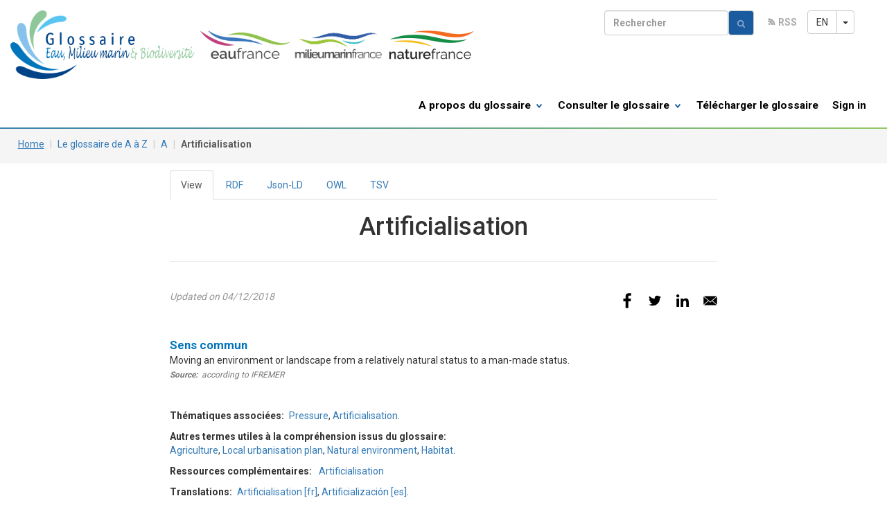

--- FILE ---
content_type: text/html; charset=UTF-8
request_url: https://glossaire.eauetbiodiversite.fr/en/node/15788
body_size: 12298
content:
<!DOCTYPE html>
<html  lang="en" dir="ltr" prefix="content: http://purl.org/rss/1.0/modules/content/  dc: http://purl.org/dc/terms/  foaf: http://xmlns.com/foaf/0.1/  og: http://ogp.me/ns#  rdfs: http://www.w3.org/2000/01/rdf-schema#  schema: http://schema.org/  sioc: http://rdfs.org/sioc/ns#  sioct: http://rdfs.org/sioc/types#  skos: http://www.w3.org/2004/02/skos/core#  xsd: http://www.w3.org/2001/XMLSchema# ">
  <head>
    <meta charset="utf-8" />
<script>var _paq = _paq || [];(function(){var u=(("https:" == document.location.protocol) ? "https://po.oieau.fr/piwik/" : "http://po.oieau.fr/piwik/");_paq.push(["setSiteId", "39"]);_paq.push(["setTrackerUrl", u+"matomo.php"]);_paq.push(["setDoNotTrack", 1]);_paq.push(["trackPageView"]);_paq.push(["setIgnoreClasses", ["no-tracking","colorbox"]]);_paq.push(["enableLinkTracking"]);var d=document,g=d.createElement("script"),s=d.getElementsByTagName("script")[0];g.type="text/javascript";g.defer=true;g.async=true;g.src=u+"matomo.js";s.parentNode.insertBefore(g,s);})();</script>
<meta name="Generator" content="Drupal 8 (https://www.drupal.org)" />
<meta name="MobileOptimized" content="width" />
<meta name="HandheldFriendly" content="true" />
<meta name="viewport" content="width=device-width, initial-scale=1.0" />
<link rel="shortcut icon" href="/sites/default/files/favicon.ico" type="image/vnd.microsoft.icon" />
<link rel="alternate" hreflang="fr" href="https://glossaire.eauetbiodiversite.fr/concept/artificialisation" />
<link rel="alternate" hreflang="en" href="https://glossaire.eauetbiodiversite.fr/en/node/15788" />
<link rel="alternate" hreflang="es" href="https://glossaire.eauetbiodiversite.fr/es/concept/artificialisation" />

    <title>Artificialisation | Glossaire eau, milieu marin et biodiversité</title>
    <link rel="stylesheet" media="all" href="/sites/default/files/css/css_dQZ9BKwOkKZFdbToe3W-_hgOSa2D4ylQbkD-LceaQuc.css" />
<link rel="stylesheet" media="all" href="/sites/default/files/css/css_skmVaVuZ7SgfQ0-KTVLyHLm0w5AULmLSUnBkwWimFHA.css" />
<link rel="stylesheet" media="print" href="/sites/default/files/css/css_w-tl_bFyEQMkenLkEZbKuvMnhu3ZWpQsPT4XVrfz8UA.css" />

    
<!--[if lte IE 8]>
<script src="/sites/default/files/js/js_VtafjXmRvoUgAzqzYTA3Wrjkx9wcWhjP0G4ZnnqRamA.js"></script>
<![endif]-->

  </head>
  <body class="path-node page-node-type-concept has-glyphicons">
    <a href="#main-content" class="visually-hidden focusable skip-link">
      Skip to main content
    </a>
    
      <div class="dialog-off-canvas-main-canvas" data-off-canvas-main-canvas>
    
<section>
     <div class="region region-top-navigation">
    <section id="block-headertopbarblock" class="block block-glossaire block-header-topbar-block clearfix">
  
    

      
<div class="top-navigation ">
  <nav class="navbar navbar-default no-border hidden-xs">
    <div class="container">  

      <div class="navbar-header">
        <button type="button" class="navbar-toggle collapsed" data-toggle="collapse" data-target="#glossaire-navbar-collapse-topbar" aria-expanded="false">
          <span class="sr-only">Toggle navigation</span>
          <span class="icon-bar"></span>
          <span class="icon-bar"></span>
          <span class="icon-bar"></span>
        </button>
      </div>
              
    <!-- 
      <div class="collapse navbar-collapse" id="glossaire-navbar-collapse-topbar">      
        <ul class="nav navbar-nav">
                    <li class="icon-rss"><a class="icon-rss" href="/rss.xml">R</a><a href="/rss.xml">RSS</a></li>
        </ul>
        <ul class="nav navbar-nav navbar-right"><li class="icon-espace-perso"><a href="/user">Espace Perso</a></li>
                </ul>
        <form class="navbar-form views-exposed-form" data-drupal-selector="views-exposed-form-search-api-header-default" action="/glossaire-recherche" method="get" id="views-exposed-form-search-api-header-default" accept-charset="UTF-8">
          <div class="form-block navbar-right" >
            <div class="form-group">            
              <button class="btn btn-default" type="submit">
                <span class="icon-loupe"><img src="/themes/custom/glossaireless/img/icon-wen.png"/></span>
              </button>   
              <input name="search" type="text" class="form-control" placeholder="Rechercher" />
            </div>
          </div>
        </form>
        
      </div> 
    -->
    </div>
  </nav>

</div>

  </section>


  </div>

</section>


<div class="main-navigation">
    <header class="navbar navbar-default container-fluid" id="navbar" role="banner">
        <div class="region region-navigation">
    <section id="block-glossaireless-dropdownlanguage" class="block block-dropdown-language block-dropdown-languagelanguage-interface clearfix">
  
    

      <div class="form-item js-form-item form-wrapper js-form-wrapper panel panel-default" id="bootstrap-panel">

              <div class="panel-heading">
                          <div class="panel-title">Switch Language</div>
              </div>
      
            
    
    <div class="panel-body">
            <div class="dropdown-language-item btn-group dropdown">
  <button class="language-link active-language button js-form-submit form-submit btn-default btn" hreflang="en" formnovalidate="formnovalidate" data-dropdown-target="#dropdown-item" type="submit" name="op" value="EN">EN</button><button class="btn-default btn dropdown-toggle" type="button" data-toggle="dropdown" aria-haspopup="true" aria-expanded="false"><span class="caret"></span><span class="sr-only">Toggle Dropdown</span></button>
  <ul class="dropdown-menu" role="menu"><li hreflang="en"><span class="language-link active-language hidden" hreflang="en" formnovalidate="formnovalidate" id="dropdown-item">EN</span></li><li hreflang="fr"><a href="/concept/artificialisation" class="language-link" hreflang="fr" formnovalidate="formnovalidate" id="ajax-link">FR</a></li><li hreflang="es"><a href="/es/concept/artificialisation" class="language-link" hreflang="es" formnovalidate="formnovalidate" id="ajax-link--2">ES</a></li></ul>
</div>

          </div>
  
    
</div>

  </section>

<nav role="navigation" aria-labelledby="block-glossaireless-main-menu-menu" id="block-glossaireless-main-menu">
            <h2 class="sr-only" id="block-glossaireless-main-menu-menu">Main navigation</h2>

      <div class="navbar-header">


          <a class="" href="/"><img width="270"  alt="Accueil" src="/themes/custom/glossaireless/img/glossaire-logo400.png"></a>
            <img width="130"  alt="Accueil" src="/themes/custom/glossaireless/img/Logo_eaufrance_web.png">
                                                <img width="130"  alt="Accueil" src="/themes/custom/glossaireless/img/logo-milieu-marinx300.png">
                                    <img width="130"  alt="Accueil" src="/themes/custom/glossaireless/img/logo-nature-france.png">
                        
            
          <button type="button" class="navbar-toggle" data-toggle="collapse" data-target="#navbar-collapse">
            <span class="sr-only">Toggle navigation</span>
            <span class="icon-bar"></span>
            <span class="icon-bar"></span>
            <span class="icon-bar"></span>
          </button>

      </div>


      <div id="navbar-collapse" class="navbar-collapse collapse nnavbar-right" >
        <div id="top-search-form" style="">
        <form class="navbar-form views-exposed-form" data-drupal-selector="views-exposed-form-search-api-header-default" action="/glossaire-recherche" method="get" id="views-exposed-form-search-api-header-default" accept-charset="UTF-8">
              <div class="form-block navbar-right" >
                <div class="form-group">
                  <input name="search" type="text" class="form-control" placeholder="Rechercher" /><button class="btn btn-default" type="submit">
                    <span class="icon-loupe"><img src="/themes/custom/glossaireless/img/icon-wen.png"/></span>
                  </button>
                  &nbsp;&nbsp;&nbsp;
                  <span class="icon-rss"><a class="icon-rss" href="/rss.xml">R</a> <a href="/rss.xml">RSS</a></span>
                </div>
              </div>
        </form>
    </div>
                      
              <ul class="menu nav navbar-nav navbar-right">
      
                <li class="visible-xs-inline"><a href="user">Espace Perso</a></li>
        <!-- <li class="visible-xs-inline"><a href="contact">Contact</a></li> -->

  
                            <li class="expanded dropdown">
        <a href="/en/noeud/le-glossaire-c%27est-quoi" class="dropdown-toggle" data-toggle="dropdown">A propos du glossaire <span class="arrow"></span></a>
                                  <ul class="menu navbar-right dropdown-menu dropdown-menu-left">
                            <li>
        <a href="/en/noeud/le-glossaire-c%27est-quoi" data-drupal-link-system-path="node/8436">Le Glossaire sur l&#039;Eau, le milieu marin et la biodiversité, c&#039;est quoi ?</a>
                  </li>
                        <li>
        <a href="/en/noeud/comment-devenir-contributeur" data-drupal-link-system-path="node/8437">Comment contribuer ?</a>
                  </li>
                        <li>
        <a href="/en/noeud/comment-r%C3%A9utiliser-le-glossaire" data-drupal-link-system-path="node/8438">Comment réutiliser le glossaire ?</a>
                  </li>
        </ul>
  
            </li>
                        <li class="expanded dropdown">
        <a href="/en/glossaire" class="dropdown-toggle" data-toggle="dropdown">Consulter le glossaire <span class="arrow"></span></a>
                                  <ul class="menu navbar-right dropdown-menu dropdown-menu-left">
                            <li>
        <a href="/en/glossaire/A" data-drupal-link-system-path="glossaire/A">Le glossaire de A à Z</a>
                  </li>
                        <li>
        <a href="/en/carte-des-relations" data-drupal-link-system-path="carte-des-relations">Carte des relations sémantiques</a>
                  </li>
                        <li>
        <a href="/en/arc2-endpoint" data-drupal-link-system-path="arc2-endpoint">RDF Endpoint</a>
                  </li>
        </ul>
  
            </li>
                        <li>
        <a href="/en/noeud/t%C3%A9l%C3%A9charger-le-glossaire" data-drupal-link-system-path="node/9191">Télécharger le glossaire</a>
                  </li>
                        <li>
        <a href="/en/user/login" title="Sign in" data-drupal-link-system-path="user/login">Sign in</a>
                  </li>
        </ul>
  

 




    </div>
  
</nav>

  </div>

  </header>

</div>

  <div role="main" class="main-container  js-quickedit-main-content">
    <div class="banner-border"></div>
    <div class="row">

                              <div class="col-sm-12" role="heading">
              <div class="region region-header">
      <div class="bg-breadcrumb">
<div class="container">
  <ol class="breadcrumb">
          <li >
                  <a href="/en">Home</a>
              </li>
          <li >
                  <a href="/en/glossaire">Le glossaire de A à Z</a>
              </li>
          <li >
                  <a href="/en/glossaire/A">A</a>
              </li>
          <li  class="active">
                  Artificialisation
              </li>
      </ol>
</div>
</div>


  </div>

          </div>
              

      <div class="container">

                              <aside class="col-sm-2" role="complementary">
              <div class="region region-sidebar-first">
    
  </div>

          </aside>
              
                  <section class="col-sm-8">

                                      <div class="highlighted">  <div class="region region-highlighted">
    <div data-drupal-messages-fallback class="hidden"></div>

  </div>
</div>
                  
                
                          <a id="main-content"></a>
            <div class="region region-content">
          <nav class="tabs" role="navigation" aria-label="Tabs">
        <h2 class="visually-hidden">Primary tabs</h2>
  <ul class="tabs--primary nav nav-tabs"><li class="active"><a href="/en/node/15788" data-drupal-link-system-path="node/15788" class="is-active">View<span class="visually-hidden">(active tab)</span></a></li>
<li><a href="/en/node/15788/rdf" data-drupal-link-system-path="node/15788/rdf">RDF</a></li>
<li><a href="/en/node/15788/json" data-drupal-link-system-path="node/15788/json">Json-LD</a></li>
<li><a href="/en/node/15788/owl" data-drupal-link-system-path="node/15788/owl">OWL</a></li>
<li><a href="/en/node/15788/tsv" data-drupal-link-system-path="node/15788/tsv">TSV</a></li>
</ul>

    </nav>
            <div class="bloc-title">
    <div class="sub-bloc-title">
      <div class="container">
         <h1 class="text-center"><span><span property="schema:name">Artificialisation</span>
</span></h1>
      </div>
    </div>
    <hr class="title-border">     
  </div>  
  
  <article data-history-node-id="15788" role="article" about="/en/node/15788" class="concept is-promoted full clearfix">

  
  
    <h2>
        </h2>
  
    <span property="schema:name" content="Artificialisation" class="hidden"></span>


      <footer>
      <article typeof="schema:Person" about="/en/user/0">
  </article>

      <div class="author">
                    

    
    
<div style="display: none"><svg aria-hidden="true" style="position: absolute; width: 0; height: 0; overflow: hidden;" version="1.1" xmlns="http://www.w3.org/2000/svg" xmlns:xlink="http://www.w3.org/1999/xlink">
  <defs>
    <symbol id="copy" viewBox="0 0 64 64">
      <path d="M44.697 36.069l6.337-6.337c4.623-4.622 4.623-12.143 0-16.765-4.622-4.623-12.143-4.623-16.765 0l-9.145 9.145c-4.622 4.622-4.622 12.143 0 16.765 0.683 0.683 1.43 1.262 2.22 1.743l4.895-4.896c-0.933-0.223-1.817-0.694-2.543-1.419-2.101-2.101-2.101-5.52 0-7.62l9.145-9.145c2.101-2.101 5.52-2.101 7.62 0s2.101 5.52 0 7.62l-2.687 2.687c1.107 2.605 1.413 5.471 0.922 8.223z"></path>
      <path d="M19.303 27.931l-6.337 6.337c-4.623 4.622-4.623 12.143 0 16.765 4.622 4.623 12.143 4.623 16.765 0l9.144-9.145c4.623-4.622 4.622-12.143 0-16.765-0.682-0.683-1.429-1.262-2.22-1.743l-4.895 4.896c0.932 0.224 1.816 0.693 2.543 1.419 2.101 2.101 2.101 5.519 0 7.621l-9.145 9.145c-2.101 2.101-5.52 2.101-7.62 0s-2.101-5.52 0-7.62l2.687-2.687c-1.108-2.605-1.413-5.471-0.922-8.223z"></path>
    </symbol>
    <symbol id="digg" viewBox="0 0 64 64">
      <path d="M15.889 14.222v8.889h-8.889v17.777h13.889v-26.667h-5zM12 36.445v-8.889h3.889v8.889h-3.889zM22 23.111h5v17.777h-5v-17.777zM22 14.222h5v5.001h-5v-5.001zM42.556 23.111v0h-13.333v17.777h8.333v3.889h-8.333v5h13.333v-26.667zM34.222 36.445v-8.889h3.333v8.889h-3.333zM57 23.111h-13.333v17.777h8.889v3.889h-8.889v5h13.333v-26.667zM52.556 36.445h-3.889v-8.889h3.889v8.889z"></path>
    </symbol>
    <symbol id="email" viewBox="0 0 64 64">
      <path d="M32 35.077l18.462-16h-36.924zM27.013 33.307l4.987 4.091 4.909-4.093 13.553 11.617h-36.924zM12.307 43.693v-23.386l13.539 11.693zM51.693 43.693v-23.386l-13.539 11.693z"></path>
    </symbol>
    <symbol id="evernote" viewBox="0 0 64 64">
      <path d="M47.093 19.16c-0.296-1.572-1.239-2.346-2.090-2.651-0.919-0.329-2.783-0.671-5.125-0.944-1.884-0.221-4.099-0.202-5.437-0.162-0.161-1.090-0.932-2.087-1.794-2.431-2.299-0.917-5.853-0.696-6.765-0.443-0.724 0.201-1.527 0.613-1.974 1.247-0.3 0.424-0.493 0.967-0.494 1.725 0 0.429 0.012 1.441 0.023 2.339 0.011 0.901 0.023 1.708 0.023 1.713-0 0.802-0.656 1.455-1.469 1.456h-3.728c-0.796 0-1.403 0.133-1.867 0.342s-0.794 0.492-1.044 0.826c-0.498 0.662-0.585 1.481-0.583 2.315 0 0 0.008 0.682 0.173 2.002 0.138 1.021 1.255 8.158 2.317 10.328 0.411 0.845 0.685 1.196 1.494 1.568 1.801 0.764 5.915 1.615 7.843 1.859 1.924 0.244 3.133 0.757 3.852-0.74 0.003-0.004 0.145-0.372 0.339-0.913 0.625-1.878 0.712-3.544 0.712-4.75 0-0.123 0.181-0.128 0.181 0 0 0.851-0.164 3.864 2.131 4.672 0.906 0.319 2.785 0.602 4.695 0.825 1.727 0.197 2.98 0.871 2.98 5.264 0 2.672-0.566 3.039-3.525 3.039-2.399 0-3.313 0.062-3.313-1.828 0-1.527 1.524-1.367 2.653-1.367 0.504 0 0.138-0.372 0.138-1.314 0-0.937 0.591-1.479 0.032-1.493-3.905-0.107-6.201-0.005-6.201 4.837 0 4.396 1.696 5.212 7.238 5.212 4.345 0 5.876-0.141 7.67-5.66 0.355-1.090 1.213-4.415 1.733-9.998 0.328-3.531-0.31-14.186-0.816-16.875v0zM39.52 30.936c-0.537-0.019-1.053 0.015-1.534 0.092 0.135-1.084 0.587-2.416 2.187-2.361 1.771 0.061 2.020 1.721 2.026 2.845-0.747-0.331-1.672-0.541-2.679-0.576v0zM18.088 19.935h3.73c0.213 0 0.386-0.173 0.386-0.383 0-0.002-0.045-3.169-0.045-4.050v-0.011c0-0.723 0.153-1.355 0.42-1.883l0.127-0.237c-0.014 0.002-0.029 0.010-0.043 0.023l-7.243 7.122c-0.014 0.012-0.023 0.027-0.027 0.042 0.15-0.074 0.354-0.174 0.384-0.186 0.631-0.283 1.396-0.437 2.311-0.437v0z"></path>
    </symbol>
    <symbol id="facebook" viewBox="0 0 64 64">
      <path d="M27.397 53.72v-19.723h-6.647v-8.052h6.647v-6.762c0-4.918 3.987-8.904 8.904-8.904h6.949v7.24h-4.972c-1.563 0-2.829 1.267-2.829 2.829v5.597h7.677l-1.061 8.052h-6.616v19.723z"></path>
    </symbol>
    <symbol id="linkedin" viewBox="0 0 64 64">
      <path d="M14.537 25.873h7.435v23.896h-7.434v-23.896zM18.257 13.995c2.375 0 4.305 1.929 4.305 4.306s-1.929 4.307-4.305 4.307c-0.001 0-0.002 0-0.003 0-2.378 0-4.305-1.927-4.305-4.305 0-0.001 0-0.001 0-0.002v0c0-0 0-0.001 0-0.002 0-2.378 1.927-4.305 4.305-4.305 0.001 0 0.002 0 0.004 0h-0zM26.631 25.873h7.119v3.267h0.102c0.99-1.879 3.413-3.86 7.027-3.86 7.52 0 8.909 4.948 8.909 11.384v13.106h-7.425v-11.621c0-2.771-0.048-6.336-3.86-6.336-3.864 0-4.453 3.020-4.453 6.138v11.819h-7.418v-23.896z"></path>
    </symbol>
    <symbol id="messenger" viewBox="0 0 64 64">
      <path d="M32 8.765c-12.703 0-23 9.63-23 21.508 0 6.758 3.332 12.787 8.544 16.73v8.231l7.849-4.354c1.972 0.571 4.238 0.9 6.58 0.9 0.009 0 0.019 0 0.028 0h-0.002c12.703 0 23-9.629 23-21.508s-10.297-21.508-23-21.508zM34.422 37.607l-5.949-6.18-11.456 6.335 12.56-13.328 5.949 6.18 11.455-6.335-12.559 13.329z"></path>
    </symbol>
    <symbol id="pinterest" viewBox="0 0 64 64">
      <path d="M45.873 25.872c0 8.078-4.487 14.11-11.108 14.11-2.222 0-4.313-1.203-5.030-2.568 0 0-1.195 4.745-1.448 5.66-0.89 3.233-3.512 6.47-3.715 6.737-0.142 0.182-0.457 0.125-0.49-0.117-0.058-0.413-0.725-4.495 0.063-7.825 0.395-1.67 2.648-11.218 2.648-11.218s-0.657-1.315-0.657-3.258c0-3.052 1.77-5.329 3.97-5.329 1.872 0 2.778 1.405 2.778 3.090 0 1.884-1.198 4.698-1.818 7.306-0.517 2.185 1.095 3.965 3.25 3.965 3.9 0 6.525-5.010 6.525-10.945 0-4.511-3.037-7.89-8.565-7.89-6.242 0-10.135 4.657-10.135 9.86 0 1.793 0.53 3.058 1.358 4.036 0.38 0.45 0.435 0.632 0.297 1.149-0.102 0.38-0.325 1.29-0.422 1.653-0.135 0.52-0.558 0.708-1.030 0.515-2.875-1.175-4.215-4.325-4.215-7.865 0-5.849 4.933-12.86 14.713-12.86 7.862 0 13.032 5.686 13.032 11.793z"></path>
    </symbol>
    <symbol id="print" viewBox="0 0 64 64">
      <path d="M14 22h38v-12c0-2.2-1.8-4-4-4h-30c-2.2 0-4 1.8-4 4v12zM12 54h-2c-3.4 0-6-2.6-6-6v-18c0-3.4 2.6-6 6-6h46c3.4 0 6 2.6 6 6v18c0 3.4-2.6 6-6 6h-2v-16h-42v16zM14 40h38v16c0 2.2-1.8 4-4 4h-30c-2.2 0-4-1.8-4-4v-16zM50 34c1.2 0 2-0.8 2-2s-0.8-2-2-2-2 0.8-2 2c0 1.2 0.8 2 2 2v0zM18 46v2h30v-2h-30zM18 52v2h30v-2h-30z"></path>
    </symbol>
    <symbol id="reddit" viewBox="0 0 64 64">
      <path d="M29.37 25.258c-0.001-1.233-1.001-2.232-2.233-2.233h-0c-1.233 0.002-2.231 1.001-2.232 2.233v0c0.001 1.232 1 2.231 2.232 2.233h0c1.233-0.001 2.232-1 2.233-2.232v-0zM36.861 23.023c-1.233 0.001-2.233 1.001-2.234 2.234v0c0.001 1.233 1.001 2.232 2.234 2.233h0c1.233-0.001 2.233-1 2.235-2.233v-0c-0.001-1.234-1.001-2.233-2.235-2.235h-0zM36.33 30.723c-0.843 0.842-2.272 1.252-4.33 1.252-2.059 0-3.487-0.41-4.329-1.252-0.112-0.112-0.267-0.182-0.439-0.182-0.343 0-0.62 0.278-0.62 0.62 0 0.171 0.069 0.326 0.182 0.439v0c1.087 1.086 2.801 1.615 5.206 1.615s4.119-0.529 5.207-1.615c0.112-0.112 0.182-0.267 0.182-0.439 0-0.343-0.278-0.62-0.62-0.62-0.171 0-0.326 0.069-0.438 0.181v0z"></path>
      <path d="M48.13 22.825c0-2.023-1.645-3.668-3.667-3.668-0.933 0-1.785 0.352-2.432 0.927-2.488-1.602-5.705-2.54-9.149-2.677l1.89-5.977 5.142 1.21c0.012 1.66 1.359 3.002 3.020 3.004h0c1.669-0.002 3.021-1.354 3.023-3.022v-0c-0.002-1.669-1.355-3.021-3.023-3.022h-0c-1.235 0.002-2.297 0.743-2.766 1.806l-0.008 0.019-5.664-1.334c-0.043-0.011-0.092-0.017-0.143-0.017-0.276 0-0.509 0.18-0.59 0.429l-0.001 0.004-2.178 6.887c-3.619 0.067-7.015 1.015-9.613 2.69-0.642-0.576-1.495-0.927-2.431-0.927-0.001 0-0.001 0-0.002 0h0c-2.022 0-3.668 1.645-3.668 3.668 0.001 1.332 0.712 2.498 1.775 3.139l0.016 0.009c-0.055 0.343-0.083 0.692-0.083 1.042 0 2.622 1.535 5.068 4.324 6.889 0.887 0.579 1.87 1.071 2.923 1.473-2.056 0.98-3.511 3.366-3.511 6.148 0 3.142 1.858 5.778 4.34 6.455 0.194 0.605 0.409 1.181 0.644 1.723-0.103-0.008-0.224-0.014-0.345-0.014h-0.001c-2.232 0-4.047 1.525-4.047 3.398 0 0.28 0.049 0.57 0.151 0.885 0.083 0.251 0.316 0.429 0.59 0.429 0 0 0 0 0 0h18.617c0.272 0 0.512-0.176 0.593-0.435 0.101-0.325 0.148-0.603 0.148-0.879 0-1.873-1.816-3.398-4.050-3.398-0.084 0-0.166 0.002-0.248 0.007 0.234-0.54 0.449-1.114 0.641-1.715 2.483-0.676 4.34-3.313 4.34-6.455 0-2.782-1.456-5.168-3.511-6.148 1.053-0.402 2.036-0.894 2.922-1.472 2.788-1.82 4.325-4.267 4.325-6.889 0-0.351-0.029-0.698-0.083-1.042 1.079-0.651 1.789-1.817 1.79-3.148v-0zM44.717 12.623c0 0.982-0.8 1.781-1.783 1.781-0.983-0.001-1.78-0.798-1.78-1.781v-0c0.001-0.983 0.797-1.78 1.78-1.782h0c0.983 0 1.783 0.8 1.783 1.782zM40.763 53.086c0 0.024-0.001 0.048-0.002 0.074h-5.255c0.559-0.577 1.072-1.288 1.533-2.11 0.275-0.077 0.59-0.121 0.915-0.121h0c1.549 0 2.809 0.968 2.809 2.157zM25.951 50.928c0.363 0 0.709 0.053 1.026 0.15 0.456 0.81 0.965 1.511 1.516 2.081h-5.347c-0.002-0.022-0.002-0.047-0.003-0.073v-0c0-1.19 1.259-2.157 2.807-2.157zM33.535 53.16h-3.070c-2.758-1.578-4.745-7.083-4.745-13.203 0-1.446 0.111-2.847 0.314-4.168 1.849 0.559 3.875 0.854 5.967 0.854s4.118-0.296 5.969-0.855c0.199 1.245 0.313 2.681 0.313 4.144 0 0.008 0 0.017 0 0.025v-0.001c0 6.12-1.987 11.625-4.746 13.203zM24.628 36.941c-0.096 0.903-0.15 1.951-0.15 3.012 0 0.001 0 0.002 0 0.003v-0c0 2.325 0.27 4.55 0.756 6.537-1.573-0.813-2.681-2.733-2.681-4.968 0-1.935 0.831-3.634 2.075-4.583zM38.764 46.493c0.487-1.987 0.757-4.212 0.757-6.538 0-1.036-0.053-2.043-0.15-3.015 1.243 0.949 2.075 2.648 2.075 4.584 0 2.236-1.108 4.157-2.681 4.969zM32 35.403c-7.268 0-13.181-3.762-13.181-8.387s5.913-8.387 13.181-8.387 13.181 3.762 13.181 8.386c0 4.625-5.913 8.388-13.181 8.388zM19.538 20.398c0.514 0 0.991 0.162 1.384 0.435-1.416 1.128-2.41 2.444-2.928 3.861-0.541-0.447-0.883-1.118-0.883-1.869 0-0 0-0 0-0v0c0.002-1.34 1.087-2.425 2.426-2.427h0zM43.078 20.833c0.385-0.272 0.864-0.436 1.381-0.436 0.001 0 0.002 0 0.004 0h-0c1.34 0.002 2.425 1.087 2.426 2.427v0c0 0.752-0.345 1.424-0.883 1.869-0.518-1.418-1.511-2.732-2.928-3.86z"></path>
    </symbol>
    <symbol id="slashdot" viewBox="0 0 64 64">
      <path d="M11.722 56.602l22.084-49.602h9.561l-22.078 49.602h-9.567zM52.278 49.099c0-4.361-3.552-7.901-7.93-7.901-4.382 0-7.93 3.54-7.93 7.901 0 4.366 3.548 7.901 7.93 7.901 4.378 0 7.93-3.535 7.93-7.901z"></path>
    </symbol>
    <symbol id="tumblr" viewBox="0 0 64 64">
      <path d="M36.813 51.2c3.843 0 7.65-1.368 8.909-3.025l0.252-0.332-2.382-7.060c-0.022-0.064-0.082-0.109-0.152-0.109-0 0-0.001 0-0.001 0h-5.32c-0.001 0-0.002 0-0.003 0-0.072 0-0.133-0.049-0.152-0.115l-0-0.001c-0.062-0.235-0.099-0.523-0.105-0.879v-8.633c0-0.089 0.072-0.16 0.161-0.16h6.26c0.089 0 0.161-0.072 0.161-0.161v0-8.833c-0-0.089-0.072-0.16-0.161-0.16 0 0 0 0 0 0h-6.233c0 0 0 0 0 0-0.088 0-0.16-0.072-0.16-0.16 0-0 0-0 0-0v0-8.61c-0.001-0.088-0.072-0.16-0.161-0.16-0 0-0 0-0.001 0v0h-10.931c-0.942 0.016-1.712 0.73-1.815 1.647l-0.001 0.008c-0.546 4.443-2.584 7.11-6.415 8.39l-0.427 0.142c-0.064 0.022-0.11 0.082-0.11 0.152v7.585c0 0.088 0.073 0.16 0.161 0.16h3.912v9.341c0 7.457 5.165 10.975 14.713 10.975zM44.134 47.596c-1.199 1.154-3.66 2.010-6.019 2.050-0.089 0.002-0.176 0.002-0.264 0.002h-0.001c-7.758-0.001-9.828-5.922-9.828-9.422v-10.752c0-0.089-0.072-0.16-0.16-0.16v0h-3.752c-0 0-0 0-0 0-0.088 0-0.16-0.072-0.16-0.16 0-0 0-0 0-0v0-4.898c0-0.066 0.041-0.124 0.102-0.148 4.009-1.561 6.248-4.662 6.838-9.459 0.032-0.267 0.253-0.274 0.255-0.274h5.008c0.089 0 0.16 0.072 0.16 0.161v8.61c0 0 0 0 0 0 0 0.088 0.072 0.16 0.16 0.16 0 0 0 0 0.001 0v0h6.233c0 0 0 0 0 0 0.088 0 0.16 0.072 0.16 0.16 0 0 0 0.001 0 0.001v-0 5.688c0 0 0 0 0 0 0 0.088-0.072 0.16-0.16 0.16 0 0 0 0 0 0h-6.26c-0 0-0.001 0-0.001 0-0.088 0-0.16 0.072-0.16 0.16 0 0 0 0 0 0v0 10.22c0.038 2.301 1.151 3.468 3.31 3.468 0.87 0 1.867-0.203 2.777-0.55 0.017-0.007 0.037-0.011 0.058-0.011 0.069 0 0.128 0.045 0.15 0.107l0 0.001 1.593 4.72c0.020 0.060 0.006 0.126-0.040 0.169z"></path>
    </symbol>
    <symbol id="twitter" viewBox="0 0 64 64">
      <path d="M49.92 20.885c-1.23 0.56-2.656 0.968-4.152 1.15l-0.071 0.007c1.52-0.921 2.663-2.335 3.218-4.016l0.015-0.052c-1.344 0.812-2.908 1.431-4.575 1.768l-0.094 0.016c-1.343-1.431-3.247-2.322-5.358-2.322-0.003 0-0.006 0-0.009 0h0.001c-4.061 0-7.353 3.292-7.353 7.352 0 0.576 0.065 1.138 0.19 1.676-6.111-0.307-11.529-3.234-15.155-7.683-0.626 1.056-0.996 2.328-0.996 3.686 0 0.004 0 0.008 0 0.012v-0.001c0 0.002 0 0.004 0 0.006 0 2.539 1.287 4.777 3.245 6.098l0.026 0.017c-1.228-0.040-2.37-0.376-3.367-0.939l0.037 0.019c-0.001 0.031-0.001 0.061-0.001 0.093 0 3.563 2.535 6.534 5.899 7.21-0.579 0.164-1.245 0.258-1.933 0.258-0.491 0-0.971-0.048-1.435-0.14l0.047 0.008c0.936 2.921 3.651 5.047 6.869 5.106-2.482 1.962-5.657 3.148-9.108 3.148-0.008 0-0.017 0-0.025 0h0.001c-0.002 0-0.004 0-0.006 0-0.616 0-1.223-0.037-1.82-0.11l0.072 0.007c3.18 2.071 7.071 3.303 11.25 3.303 0.008 0 0.015 0 0.023 0h-0.001c13.525 0 20.921-11.204 20.921-20.921 0-0.319-0.008-0.636-0.022-0.951 1.445-1.052 2.662-2.313 3.635-3.753l0.034-0.053z"></path>
    </symbol>
    <symbol id="whatsapp" viewBox="0 0 64 64">
      <path d="M14.080 50.007l2.532-9.248c-1.498-2.553-2.383-5.623-2.383-8.899 0-0.008 0-0.015 0-0.023v0.001c0.004-9.84 8.009-17.845 17.845-17.845 4.774 0.002 9.255 1.861 12.623 5.234 3.37 3.372 5.224 7.856 5.222 12.625-0.004 9.839-8.010 17.845-17.845 17.845 0 0 0.001 0 0 0h-0.008c-3.126-0-6.065-0.805-8.619-2.219l0.091 0.046-9.46 2.482zM23.978 44.294l0.542 0.322c2.158 1.299 4.763 2.068 7.548 2.068 0 0 0.001 0 0.001 0h0.006c8.175 0 14.829-6.654 14.832-14.832 0.002-3.963-1.54-7.689-4.34-10.493s-6.525-4.348-10.486-4.35c-8.181 0-14.835 6.654-14.838 14.831 0 0.007 0 0.015 0 0.023 0 2.918 0.845 5.638 2.303 7.93l-0.036-0.060 0.353 0.562-1.498 5.473 5.613-1.472z"></path>
      <path d="M41.065 36.095c-0.111-0.186-0.408-0.297-0.854-0.521-0.447-0.223-2.639-1.301-3.047-1.45s-0.706-0.224-1.004 0.222c-0.297 0.447-1.151 1.452-1.411 1.748s-0.52 0.335-0.967 0.112c-0.446-0.223-1.882-0.694-3.585-2.213-1.326-1.182-2.221-2.642-2.48-3.088s-0.028-0.688 0.195-0.91c0.201-0.2 0.446-0.521 0.669-0.781s0.297-0.447 0.446-0.744c0.148-0.297 0.074-0.558-0.038-0.781s-1.003-2.418-1.375-3.311c-0.361-0.869-0.73-0.752-1.003-0.765-0.229-0.010-0.498-0.016-0.768-0.016-0.031 0-0.061 0-0.092 0h0.005c-0.297 0-0.78 0.112-1.189 0.558s-1.561 1.525-1.561 3.72c0 2.195 1.598 4.315 1.82 4.613s3.144 4.801 7.617 6.733c0.656 0.296 1.498 0.616 2.361 0.89l0.181 0.050c1.068 0.339 2.040 0.291 2.808 0.176 0.857-0.129 2.638-1.078 3.010-2.12s0.371-1.935 0.26-2.121z"></path>
    </symbol>
  </defs>
</svg>
</div>

<div class="social-sharing-buttons">
    <!-- Facebook share button -->
            <a href="https://www.facebook.com/sharer/sharer.php?u=https://glossaire.eauetbiodiversite.fr/en/node/15788&title=Artificialisation" target="_blank" title="Share to Facebook" aria-label="Share to Facebook" class="social-sharing-buttons__button" rel="noopener">
            <svg width=32px height=32px style=border-radius:3px;>
                <use href="/themes/custom/glossaireless../../../..//modules/contrib/better_social_sharing_buttons/assets/dist/sprites/social-icons--no-color.svg#facebook" />
            </svg>
        </a>
    
    <!-- Twitter share button -->
            <a href="http://twitter.com/intent/tweet?text=Artificialisation+https://glossaire.eauetbiodiversite.fr/en/node/15788" target="_blank" title="Share to Twitter" aria-label="Share to Twitter" class="social-sharing-buttons__button" rel="noopener">
            <svg width=32px height=32px style=border-radius:3px;>
                <use href="/themes/custom/glossaireless../../../..//modules/contrib/better_social_sharing_buttons/assets/dist/sprites/social-icons--no-color.svg#twitter" />
            </svg>
        </a>
    
    <!-- WhatsApp share button -->
    
    <!-- Facebook Messenger share button -->
    
    <!-- Pinterest share button -->
    
    <!-- Linkedin share button -->
            <a href="http://www.linkedin.com/shareArticle?mini=true&url=https://glossaire.eauetbiodiversite.fr/en/node/15788&title=Artificialisation&source=https://glossaire.eauetbiodiversite.fr" target="_blank" title="Share to Linkedin" aria-label="Share to Linkedin" class="social-sharing-buttons__button" rel="noopener">
            <svg width=32px height=32px style=border-radius:3px;>
                <use href="/themes/custom/glossaireless../../../..//modules/contrib/better_social_sharing_buttons/assets/dist/sprites/social-icons--no-color.svg#linkedin" />
            </svg>
        </a>
    
    <!-- Digg share button -->
    
    <!-- StumbleUpon share button -->
    
    <!-- Slashdot share button -->
    
    <!-- Tumblr share button -->
    
    <!-- Reddit share button -->
    
    <!-- Evernote share button -->
    
    <!-- Email share button -->
            <a href="mailto:?subject=Glossaire eau, milieux marins et biodiversité&body=Artificialisation%0D%0Ahttps://glossaire.eauetbiodiversite.fr/en/node/15788" title="Share to E-mail" aria-label="Share to E-mail" class="social-sharing-buttons__button" target="_blank" rel="noopener">
            <svg width=32px height=32px style=border-radius:3px;>
                <use href="/themes/custom/glossaireless../../../..//modules/contrib/better_social_sharing_buttons/assets/dist/sprites/social-icons--no-color.svg#email" />
            </svg>
        </a>
    
    <!-- Copy link share button -->
    
  <!-- Print share button -->
  </div>

                Updated on 04/12/2018
        
        
      </div>
    </footer>
  
  <div class="content">
    
  <div class="field field--name-field-definition field--type-definition-field-type field--label-visually_hidden">
    <div class="field--label sr-only">Définition</div>
          <div class="field--items">
              <div property="schema:description" class="field--item"><div class="definition-sens sens-commun">Sens commun</div>Moving an environment or landscape from a relatively natural status to a man-made status.
<div class="definition-source field--label-inline"><div class="field--label">Source</div><div class="field--item">according to IFREMER</div></div></div>
              </div>
      </div>


      <div class="field field--name-field-themes field--type-entity-reference field--label-inline">
      <div class="field--label">Thématiques associées</div>
              <div class="field__items">
                    <div class="field--item"><div class="clearfix" ><a href="/en/glossaire-recherche?f%5B0%5D=themes%3A25&amp;f%5B1%5D=themes%3A25" target="_blank" property="schema:keywords">Pressure</a>, <a href="/en/glossaire-recherche?f%5B0%5D=themes%3A26&amp;f%5B1%5D=themes%3A26" target="_blank" property="schema:keywords">Artificialisation</a>.</div></div>
                    </div>
          </div>
  


  <div class="field field--name-field-link-concept field--type-entity-reference-skosfield-type field--label-inline">
    <div class="field--label">Autres termes utiles à la compréhension issus du glossaire</div>
          <div class="field--items">
              <div class="field--item"><div class="clearfix" ><a href="/concept/agriculture" class="skos-rel" rel="skos:skos:related" hreflang="fr">Agriculture</a>, <a href="/en/concept/local-urbanisation-plan" class="skos-rel" rel="skos:skos:related" hreflang="en">Local urbanisation plan</a>, <a href="/en/node/14802" class="skos-rel" rel="skos:skos:related" hreflang="en">Natural environment</a>, <a href="/en/concept/habitat" class="skos-rel" rel="skos:skos:related" hreflang="en">Habitat</a>.</div></div>
              </div>
      </div>

  <div class="field field--name-field-linked-data field--type-rdflink-field-type field--label-inline">
    <div class="field--label">Ressources complémentaires</div>
          <div class="field--items">
              <div class="field--item"><a href="https://fr.wikipedia.org/wiki/Artificialisation" target="_blank" property="schema:associatedMedia">Artificialisation</a></div>
              </div>
      </div>

  <div class="field field--name-translated-labels field--type-extra-field field--label-inline">
    <div class="field--label">Translations</div>
              <div class="field--item"><a href="https://glossaire.eauetbiodiversite.fr/concept/artificialisation" target="_blank" hreflang="fr">Artificialisation [fr]</a>, <a href="https://glossaire.eauetbiodiversite.fr/es/concept/artificialisation" target="_blank" hreflang="es">Artificialización [es]</a>.</div>
          </div>

  <div class="field field--name-mention-relecture field--type-extra-field field--label-inline">
    <div class="field--label">Review status</div>
              <div class="field--item">Soumis au comité de relecture.</div>
          </div>

  </div>

</article>


  </div>

              </section>

            
      </div> <!-- container -->

    </div>
  </div>

      <footer class="footer " role="contentinfo">
        <div class="region region-footer">
    <nav role="navigation" aria-labelledby="block-sitemap-menu" id="block-sitemap">
            
  <h2 class="visually-hidden" id="block-sitemap-menu">Sitemap</h2>
  

        
 
<div class="bloc-sitemap">
  <div class="container">
    <div class="row"> 
         <nav>  
                             
                                   <div class="col-lg-2 col-md-4 col-xs-6">
                 
                <ul>
                  <li class="title">A propos du glossaire</a></li>
                                    
                                           <li><a href="/en/noeud/le-glossaire-c%27est-quoi">Le glossaire, c&#039;est quoi ?</a></li>
                                           <li><a href="/en/noeud/comment-devenir-contributeur">Comment devenir contributeur ?</a></li>
                                           <li><a href="/en/noeud/comment-r%C3%A9utiliser-le-glossaire">Comment réutiliser le glossaire ?</a></li>
                    
                                  </ul>
                </div>
                             
                                   <div class="col-lg-2 col-lg-offset-1 col-md-4 col-xs-6">
                 
                <ul>
                  <li class="title">Consulter le glossaire</a></li>
                                    
                                           <li><a href="/en/glossaire/A">Le glossaire de A à Z</a></li>
                                           <li><a href="/en/carte-des-relations">Carte des relations sémantiques</a></li>
                    
                                  </ul>
                </div>
                             
                                   <div class="col-lg-2 col-lg-offset-1 col-md-4 col-xs-6">
                 
                <ul>
                  <li class="title">Télécharger le glossaire</a></li>
                                    
                                           <li><a href="/en/export-complet/pdf">PDF</a></li>
                                           <li><a href="/en/export-complet/json">JSON</a></li>
                                           <li><a href="/en/export-complet/rdf">RDF</a></li>
                                           <li><a href="/en/export-complet/owl">OWL</a></li>
                                           <li><a href="/en/export-complet/tsv">TSV</a></li>
                    
                                  </ul>
                </div>
                      </nav>
    </div>
  </div>
</div>

  </nav>
<nav role="navigation" aria-labelledby="block-glossaireless-footer-menu" id="block-glossaireless-footer">
            
  <h2 class="visually-hidden" id="block-glossaireless-footer-menu">Footer menu</h2>
  

                                            

<div class="bloc-footer-menu">
  <div class="container">
    <div class="row">
       <nav class="navbar">
        <ul class="nav navbar-nav">
                    <li><span><a href="/en/node/8439">Mentions légales</a>
                    <span class="footer-separator"> | </span>
           
          </span></li>
                    <li><span><a href="/en/contact">Contact</a>
           
          </span></li>
                  </ul>

         <div class="footer-menu-icon pull-right">
           <span class="icon-rss"><a href="/rss.xml" class="icon-rss">R</a><a href="/rss.xml">RSS</a></span> 
         </div>
       </nav>

    </div>
  </div>
</div>



  </nav>
<section id="block-footerlogoblock" class="block block-glossaire block-footer-logo-block clearfix">
  
    

                  

    <div class="bloc-logo">
      <div class="container-fluid">
        <div class="row ">
          <div class="col-lg-5  col-md-5">
            <img class="footer-logo" src="/themes/custom/glossaireless/img/Logo_Marianne.png"  />

            <a title="Lien vers le site de l'Office Français pour la Biodiversité - OFB" href="https://ofb.gouv.fr/"  target="_blank">
              <img class="footer-logo" src="/themes/custom/glossaireless/img/LogoOFB.png"  />
            </a>

            <a title="Lien vers le site de l'Office International de l'Eau - OIEau" href="https://www.oieau.org/" target="_blank">
              <img class="footer-logo" src="/themes/custom/glossaireless/img/logo-oieau.png"  />
            </a>

            <a title="Lien vers le site du MNHN" href="https://www.mnhn.fr/fr/la-recherche-scientifique" target="_blank">
              <img class="footer-logo" src="/themes/custom/glossaireless/img/Logo MNHN.PNG"  />
            </a>

            <a title="Lien vers le site de l'Ifremer" href="https://wwz.ifremer.fr/" target="_blank">
              <img class="footer-logo" src="/themes/custom/glossaireless/img/Ifremer.png?v=1"  />
            </a>



          </div>

          <div class="col-lg-3  col-md-3 col-md-offset-4">
              Le Glossaire eau, milieu marin et biodiversité est animé et géré par l'OiEau (Office International de l'Eau), avec l'appui de l'OFB (Office français de la biodiversité).
          </div>
        </div>
      </div>
    </div>
    
  </section>


  </div>

    </footer>
  
  </div>

    
    <script type="application/json" data-drupal-selector="drupal-settings-json">{"path":{"baseUrl":"\/","scriptPath":null,"pathPrefix":"en\/","currentPath":"node\/15788","currentPathIsAdmin":false,"isFront":false,"currentLanguage":"en"},"pluralDelimiter":"\u0003","suppressDeprecationErrors":true,"matomo":{"disableCookies":false,"trackMailto":true},"bootstrap":{"forms_has_error_value_toggle":1,"modal_animation":1,"modal_backdrop":"true","modal_keyboard":1,"modal_show":1,"modal_size":"","popover_enabled":1,"popover_animation":1,"popover_container":"body","popover_content":"","popover_delay":"0","popover_html":0,"popover_placement":"right","popover_selector":"","popover_title":"","popover_trigger":"click","popover_trigger_autoclose":1,"tooltip_enabled":1,"tooltip_animation":1,"tooltip_container":"body","tooltip_delay":"0","tooltip_html":0,"tooltip_placement":"auto left","tooltip_selector":"","tooltip_trigger":"hover"},"statistics":{"data":{"nid":"15788"},"url":"\/core\/modules\/statistics\/statistics.php"},"user":{"uid":0,"permissionsHash":"e31a7f763364a2a4976cd791d6ca9cec996607f6dea8c37d3afcb4643e19c7e5"}}</script>
<script src="/sites/default/files/js/js_BX_Eguza5GQXUWP_qKcgXzs9LoJbw30Yi1LlFQZuulA.js"></script>

  </body>
</html>


--- FILE ---
content_type: text/css
request_url: https://glossaire.eauetbiodiversite.fr/sites/default/files/css/css_w-tl_bFyEQMkenLkEZbKuvMnhu3ZWpQsPT4XVrfz8UA.css
body_size: 390
content:
.top-navigation,.main-navigation,.bg-breadcrumb,.views-exposed-form,.list-stat-carte,.footer{display:none;}.container{width :100%;}table{border:1px solid #F2F2F2;}thead{background-color:rgb(26,90,158);font-size:1em;font-size:14px;font-weight:bold;color:rgb(255,255,255);}.table thead >tr > th,table.autre-table thead >tr > th{border :none;text-align:center;padding:15px;vertical-align:middle;border-right:1px solid #F2F2F2;border-bottom:1px solid #F2F2F2;}table.autre-table tr:first-child th{border-bottom:1px solid #F2F2F2;}.bloc-title h1{height :100px;}.leaflet-control-zoom{display :none;}#map_interactive{width:1200px;margin-left:-300px;height:600px;border:none;}.print-link{display:none;}
